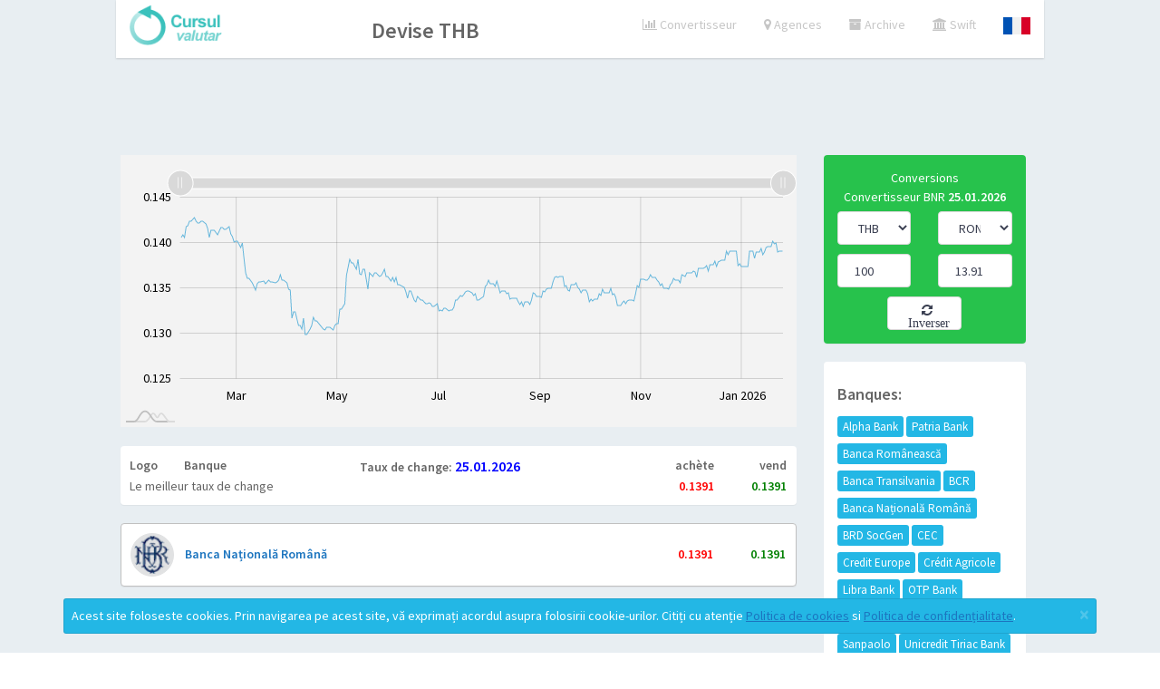

--- FILE ---
content_type: text/html; charset=UTF-8
request_url: https://cursulvalutarbnr.ro/chart/THB
body_size: 1051
content:
[{"date":"2025-01-26","value":0.1406},{"date":"2025-01-27","value":0.1409},{"date":"2025-01-28","value":0.1406},{"date":"2025-01-29","value":0.1418},{"date":"2025-01-30","value":0.1419},{"date":"2025-01-31","value":0.1424},{"date":"2025-02-01","value":0.1424},{"date":"2025-02-03","value":0.1428},{"date":"2025-02-04","value":0.1424},{"date":"2025-02-05","value":0.1422},{"date":"2025-02-06","value":0.1422},{"date":"2025-02-07","value":0.1424},{"date":"2025-02-08","value":0.1424},{"date":"2025-02-10","value":0.1421},{"date":"2025-02-11","value":0.1416},{"date":"2025-02-12","value":0.1406},{"date":"2025-02-13","value":0.1414},{"date":"2025-02-14","value":0.1414},{"date":"2025-02-15","value":0.1414},{"date":"2025-02-17","value":0.1409},{"date":"2025-02-18","value":0.1413},{"date":"2025-02-19","value":0.1417},{"date":"2025-02-20","value":0.1417},{"date":"2025-02-21","value":0.1415},{"date":"2025-02-22","value":0.1415},{"date":"2025-02-24","value":0.1418},{"date":"2025-02-25","value":0.141},{"date":"2025-02-26","value":0.1407},{"date":"2025-02-27","value":0.1401},{"date":"2025-02-28","value":0.1402},{"date":"2025-03-01","value":0.1402},{"date":"2025-03-03","value":0.1395},{"date":"2025-03-04","value":0.14},{"date":"2025-03-05","value":0.1383},{"date":"2025-03-06","value":0.1367},{"date":"2025-03-07","value":0.1361},{"date":"2025-03-08","value":0.1361},{"date":"2025-03-10","value":0.1356},{"date":"2025-03-11","value":0.1352},{"date":"2025-03-12","value":0.1348},{"date":"2025-03-13","value":0.1355},{"date":"2025-03-14","value":0.1357},{"date":"2025-03-15","value":0.1357},{"date":"2025-03-17","value":0.1358},{"date":"2025-03-18","value":0.1355},{"date":"2025-03-19","value":0.1357},{"date":"2025-03-20","value":0.1359},{"date":"2025-03-21","value":0.1357},{"date":"2025-03-22","value":0.1357},{"date":"2025-03-24","value":0.1356},{"date":"2025-03-25","value":0.1357},{"date":"2025-03-26","value":0.1359},{"date":"2025-03-27","value":0.1365},{"date":"2025-03-28","value":0.1359},{"date":"2025-03-29","value":0.1359},{"date":"2025-03-31","value":0.1356},{"date":"2025-04-01","value":0.1349},{"date":"2025-04-02","value":0.1348},{"date":"2025-04-03","value":0.1317},{"date":"2025-04-04","value":0.1324},{"date":"2025-04-05","value":0.1324},{"date":"2025-04-07","value":0.1309},{"date":"2025-04-08","value":0.1309},{"date":"2025-04-09","value":0.1305},{"date":"2025-04-10","value":0.1317},{"date":"2025-04-11","value":0.1299},{"date":"2025-04-12","value":0.1299},{"date":"2025-04-14","value":0.1305},{"date":"2025-04-15","value":0.1309},{"date":"2025-04-16","value":0.1318},{"date":"2025-04-17","value":0.1314},{"date":"2025-04-18","value":0.1314},{"date":"2025-04-22","value":0.1305},{"date":"2025-04-23","value":0.1304},{"date":"2025-04-24","value":0.1307},{"date":"2025-04-25","value":0.1307},{"date":"2025-04-26","value":0.1307},{"date":"2025-04-28","value":0.1304},{"date":"2025-04-29","value":0.1309},{"date":"2025-04-30","value":0.1311},{"date":"2025-05-01","value":0.1311},{"date":"2025-05-02","value":0.1327},{"date":"2025-05-03","value":0.1327},{"date":"2025-05-05","value":0.1333},{"date":"2025-05-06","value":0.1364},{"date":"2025-05-07","value":0.1373},{"date":"2025-05-08","value":0.1382},{"date":"2025-05-09","value":0.1378},{"date":"2025-05-10","value":0.1378},{"date":"2025-05-12","value":0.1371},{"date":"2025-05-13","value":0.1382},{"date":"2025-05-14","value":0.1366},{"date":"2025-05-15","value":0.1365},{"date":"2025-05-16","value":0.1371},{"date":"2025-05-17","value":0.1371},{"date":"2025-05-19","value":0.1349},{"date":"2025-05-20","value":0.1367},{"date":"2025-05-21","value":0.1365},{"date":"2025-05-22","value":0.1363},{"date":"2025-05-23","value":0.1367},{"date":"2025-05-24","value":0.1367},{"date":"2025-05-26","value":0.1363},{"date":"2025-05-27","value":0.1364},{"date":"2025-05-28","value":0.1367},{"date":"2025-05-29","value":0.1371},{"date":"2025-05-30","value":0.1363},{"date":"2025-05-31","value":0.1363},{"date":"2025-06-02","value":0.1358},{"date":"2025-06-03","value":0.1362},{"date":"2025-06-04","value":0.1357},{"date":"2025-06-05","value":0.1362},{"date":"2025-06-06","value":0.1354},{"date":"2025-06-07","value":0.1354},{"date":"2025-06-10","value":0.1351},{"date":"2025-06-11","value":0.1346},{"date":"2025-06-12","value":0.1339},{"date":"2025-06-13","value":0.1347},{"date":"2025-06-14","value":0.1347},{"date":"2025-06-16","value":0.1337},{"date":"2025-06-17","value":0.1335},{"date":"2025-06-18","value":0.1341},{"date":"2025-06-19","value":0.1339},{"date":"2025-06-20","value":0.1337},{"date":"2025-06-21","value":0.1337},{"date":"2025-06-23","value":0.1333},{"date":"2025-06-24","value":0.1333},{"date":"2025-06-25","value":0.1334},{"date":"2025-06-26","value":0.1333},{"date":"2025-06-27","value":0.133},{"date":"2025-06-28","value":0.133},{"date":"2025-06-30","value":0.1333},{"date":"2025-07-01","value":0.1325},{"date":"2025-07-02","value":0.1326},{"date":"2025-07-03","value":0.1325},{"date":"2025-07-04","value":0.1328},{"date":"2025-07-05","value":0.1328},{"date":"2025-07-07","value":0.1325},{"date":"2025-07-08","value":0.1326},{"date":"2025-07-09","value":0.1326},{"date":"2025-07-10","value":0.1329},{"date":"2025-07-11","value":0.1337},{"date":"2025-07-12","value":0.1337},{"date":"2025-07-14","value":0.1342},{"date":"2025-07-15","value":0.1341},{"date":"2025-07-16","value":0.1343},{"date":"2025-07-17","value":0.1346},{"date":"2025-07-18","value":0.1347},{"date":"2025-07-19","value":0.1347},{"date":"2025-07-21","value":0.1345},{"date":"2025-07-22","value":0.1342},{"date":"2025-07-23","value":0.1344},{"date":"2025-07-24","value":0.1337},{"date":"2025-07-25","value":0.1337},{"date":"2025-07-28","value":0.1341},{"date":"2025-07-29","value":0.1352},{"date":"2025-07-30","value":0.1354},{"date":"2025-07-31","value":0.1359},{"date":"2025-08-01","value":0.1355},{"date":"2025-08-02","value":0.1355},{"date":"2025-08-03","value":0.1355},{"date":"2025-08-04","value":0.1352},{"date":"2025-08-05","value":0.1358},{"date":"2025-08-06","value":0.1352},{"date":"2025-08-07","value":0.1345},{"date":"2025-08-08","value":0.1347},{"date":"2025-08-09","value":0.1347},{"date":"2025-08-10","value":0.1347},{"date":"2025-08-11","value":0.1344},{"date":"2025-08-12","value":0.1345},{"date":"2025-08-13","value":0.1338},{"date":"2025-08-14","value":0.1339},{"date":"2025-08-15","value":0.1339},{"date":"2025-08-16","value":0.1339},{"date":"2025-08-17","value":0.1339},{"date":"2025-08-18","value":0.1335},{"date":"2025-08-19","value":0.1332},{"date":"2025-08-20","value":0.1335},{"date":"2025-08-21","value":0.133},{"date":"2025-08-22","value":0.1335},{"date":"2025-08-23","value":0.1335},{"date":"2025-08-24","value":0.1335},{"date":"2025-08-25","value":0.1332},{"date":"2025-08-26","value":0.1337},{"date":"2025-08-27","value":0.1345},{"date":"2025-08-28","value":0.1344},{"date":"2025-08-29","value":0.1341},{"date":"2025-08-30","value":0.1341},{"date":"2025-08-31","value":0.1341},{"date":"2025-09-01","value":0.134},{"date":"2025-09-02","value":0.1347},{"date":"2025-09-03","value":0.1346},{"date":"2025-09-04","value":0.1349},{"date":"2025-09-05","value":0.135},{"date":"2025-09-06","value":0.135},{"date":"2025-09-07","value":0.135},{"date":"2025-09-08","value":0.1357},{"date":"2025-09-09","value":0.1362},{"date":"2025-09-10","value":0.1363},{"date":"2025-09-11","value":0.1362},{"date":"2025-09-12","value":0.1363},{"date":"2025-09-13","value":0.1363},{"date":"2025-09-14","value":0.1363},{"date":"2025-09-15","value":0.1352},{"date":"2025-09-16","value":0.1353},{"date":"2025-09-17","value":0.1348},{"date":"2025-09-18","value":0.1347},{"date":"2025-09-19","value":0.1354},{"date":"2025-09-20","value":0.1354},{"date":"2025-09-21","value":0.1354},{"date":"2025-09-22","value":0.1356},{"date":"2025-09-23","value":0.1351},{"date":"2025-09-24","value":0.1349},{"date":"2025-09-25","value":0.1345},{"date":"2025-09-26","value":0.1348},{"date":"2025-09-27","value":0.1348},{"date":"2025-09-28","value":0.1348},{"date":"2025-09-29","value":0.1344},{"date":"2025-09-30","value":0.1335},{"date":"2025-10-01","value":0.1338},{"date":"2025-10-02","value":0.1336},{"date":"2025-10-03","value":0.1338},{"date":"2025-10-04","value":0.1338},{"date":"2025-10-05","value":0.1338},{"date":"2025-10-06","value":0.1344},{"date":"2025-10-07","value":0.1342},{"date":"2025-10-08","value":0.1349},{"date":"2025-10-09","value":0.1345},{"date":"2025-10-10","value":0.1345},{"date":"2025-10-11","value":0.1345},{"date":"2025-10-12","value":0.1345},{"date":"2025-10-13","value":0.135},{"date":"2025-10-14","value":0.1343},{"date":"2025-10-15","value":0.1344},{"date":"2025-10-16","value":0.134},{"date":"2025-10-17","value":0.1331},{"date":"2025-10-18","value":0.1331},{"date":"2025-10-19","value":0.1331},{"date":"2025-10-20","value":0.1334},{"date":"2025-10-21","value":0.1336},{"date":"2025-10-22","value":0.1333},{"date":"2025-10-23","value":0.1336},{"date":"2025-10-24","value":0.1337},{"date":"2025-10-25","value":0.1337},{"date":"2025-10-26","value":0.1337},{"date":"2025-10-27","value":0.1336},{"date":"2025-10-28","value":0.1344},{"date":"2025-10-29","value":0.1353},{"date":"2025-10-30","value":0.1351},{"date":"2025-10-31","value":0.136},{"date":"2025-11-01","value":0.136},{"date":"2025-11-02","value":0.136},{"date":"2025-11-03","value":0.1359},{"date":"2025-11-04","value":0.1359},{"date":"2025-11-05","value":0.1361},{"date":"2025-11-06","value":0.1365},{"date":"2025-11-07","value":0.1362},{"date":"2025-11-08","value":0.1362},{"date":"2025-11-09","value":0.1362},{"date":"2025-11-10","value":0.1359},{"date":"2025-11-11","value":0.1357},{"date":"2025-11-12","value":0.1353},{"date":"2025-11-13","value":0.1355},{"date":"2025-11-14","value":0.135},{"date":"2025-11-15","value":0.135},{"date":"2025-11-16","value":0.135},{"date":"2025-11-17","value":0.1349},{"date":"2025-11-18","value":0.1354},{"date":"2025-11-19","value":0.1356},{"date":"2025-11-20","value":0.1361},{"date":"2025-11-21","value":0.1359},{"date":"2025-11-22","value":0.1359},{"date":"2025-11-23","value":0.1359},{"date":"2025-11-24","value":0.1356},{"date":"2025-11-25","value":0.1365},{"date":"2025-11-26","value":0.1364},{"date":"2025-11-27","value":0.1363},{"date":"2025-11-28","value":0.1367},{"date":"2025-11-29","value":0.1367},{"date":"2025-11-30","value":0.1367},{"date":"2025-12-01","value":0.1367},{"date":"2025-12-02","value":0.1369},{"date":"2025-12-03","value":0.1368},{"date":"2025-12-04","value":0.1362},{"date":"2025-12-05","value":0.1372},{"date":"2025-12-06","value":0.1372},{"date":"2025-12-07","value":0.1372},{"date":"2025-12-08","value":0.1372},{"date":"2025-12-09","value":0.1373},{"date":"2025-12-10","value":0.1375},{"date":"2025-12-11","value":0.1369},{"date":"2025-12-12","value":0.1376},{"date":"2025-12-13","value":0.1376},{"date":"2025-12-14","value":0.1376},{"date":"2025-12-15","value":0.138},{"date":"2025-12-16","value":0.1374},{"date":"2025-12-17","value":0.1379},{"date":"2025-12-18","value":0.138},{"date":"2025-12-19","value":0.1381},{"date":"2025-12-20","value":0.1381},{"date":"2025-12-21","value":0.1381},{"date":"2025-12-22","value":0.1391},{"date":"2025-12-23","value":0.1387},{"date":"2025-12-24","value":0.1391},{"date":"2025-12-25","value":0.1391},{"date":"2025-12-26","value":0.1391},{"date":"2025-12-27","value":0.1391},{"date":"2025-12-28","value":0.1391},{"date":"2025-12-29","value":0.1375},{"date":"2025-12-30","value":0.1377},{"date":"2025-12-31","value":0.1374},{"date":"2026-01-01","value":0.1374},{"date":"2026-01-02","value":0.1374},{"date":"2026-01-03","value":0.1374},{"date":"2026-01-04","value":0.1374},{"date":"2026-01-05","value":0.1391},{"date":"2026-01-06","value":0.1391},{"date":"2026-01-07","value":0.1391},{"date":"2026-01-08","value":0.1383},{"date":"2026-01-09","value":0.139},{"date":"2026-01-10","value":0.139},{"date":"2026-01-11","value":0.139},{"date":"2026-01-12","value":0.1394},{"date":"2026-01-13","value":0.1387},{"date":"2026-01-14","value":0.139},{"date":"2026-01-15","value":0.1395},{"date":"2026-01-16","value":0.1396},{"date":"2026-01-17","value":0.1396},{"date":"2026-01-18","value":0.1396},{"date":"2026-01-19","value":0.1402},{"date":"2026-01-20","value":0.1399},{"date":"2026-01-21","value":0.14},{"date":"2026-01-22","value":0.139},{"date":"2026-01-23","value":0.1391},{"date":"2026-01-24","value":0.1391},{"date":"2026-01-25","value":0.1391}]

--- FILE ---
content_type: text/html; charset=utf-8
request_url: https://www.google.com/recaptcha/api2/aframe
body_size: 269
content:
<!DOCTYPE HTML><html><head><meta http-equiv="content-type" content="text/html; charset=UTF-8"></head><body><script nonce="R0qXijqSKLyqpf2OFxAtPw">/** Anti-fraud and anti-abuse applications only. See google.com/recaptcha */ try{var clients={'sodar':'https://pagead2.googlesyndication.com/pagead/sodar?'};window.addEventListener("message",function(a){try{if(a.source===window.parent){var b=JSON.parse(a.data);var c=clients[b['id']];if(c){var d=document.createElement('img');d.src=c+b['params']+'&rc='+(localStorage.getItem("rc::a")?sessionStorage.getItem("rc::b"):"");window.document.body.appendChild(d);sessionStorage.setItem("rc::e",parseInt(sessionStorage.getItem("rc::e")||0)+1);localStorage.setItem("rc::h",'1769355481836');}}}catch(b){}});window.parent.postMessage("_grecaptcha_ready", "*");}catch(b){}</script></body></html>

--- FILE ---
content_type: application/javascript
request_url: https://cursulvalutarbnr.ro/app/js/moneda.js?rnd=a2
body_size: 568
content:
$(document).ready(function() {
	am4core.ready(function() {
		// Themes begin
		am4core.useTheme(am4themes_animated);
		// Themes end
		var chart = am4core.create("chartdiv", am4charts.XYChart);

	
		/*
		var data = [];
		var value = 50;
		for(var i = 0; i < 300; i++){
		  var date = new Date();
		  date.setHours(0,0,0,0);
		  date.setDate(i);
		  value -= Math.round((Math.random() < 0.5 ? 1 : -1) * Math.random() * 10);
		  data.push({date:date, value: value});
		}

		chart.data = data;
		*/
		//chart.data = [{"2020-04-25":1.2247},{"2020-04-26":1.2247},{"2020-04-27":1.2143},{"2020-04-28":1.2121},{"2020-04-29":1.214},{"2020-04-30":1.2126},{"2020-05-01":1.2126},{"2020-05-02":1.2126},{"2020-05-03":1.2126},{"2020-05-04":1.2044},{"2020-05-05":1.2119},{"2020-05-06":1.2172},{"2020-05-07":1.2169},{"2020-05-08":1.2128},{"2020-05-09":1.2128},{"2020-05-10":1.2128},{"2020-05-11":1.2145},{"2020-05-12":1.2153},{"2020-05-13":1.2136},{"2020-05-14":1.2181},{"2020-05-15":1.2189},{"2020-05-16":1.2189},{"2020-05-17":1.2189},{"2020-05-18":1.2192},{"2020-05-19":1.2031},{"2020-05-20":1.2039},{"2020-05-21":1.2023},{"2020-05-22":1.2094},{"2020-05-23":1.2094},{"2020-05-24":1.2094},{"2020-05-25":1.2089}];
		chart.dataSource.url = "/chart/"+moneda;

		// Create axes
		var dateAxis = chart.xAxes.push(new am4charts.DateAxis());
		dateAxis.renderer.minGridDistance = 60;

		var valueAxis = chart.yAxes.push(new am4charts.ValueAxis());

		// Create series
		var series = chart.series.push(new am4charts.LineSeries());
		series.dataFields.valueY = "value";
		series.dataFields.dateX = "date";
		series.tooltipText = "{value}"

		series.tooltip.pointerOrientation = "vertical";

		chart.cursor = new am4charts.XYCursor();
		chart.cursor.snapToSeries = series;
		chart.cursor.xAxis = dateAxis;

		//chart.scrollbarY = new am4core.Scrollbar();
		chart.scrollbarX = new am4core.Scrollbar();

	}); // end am4core.ready()
});